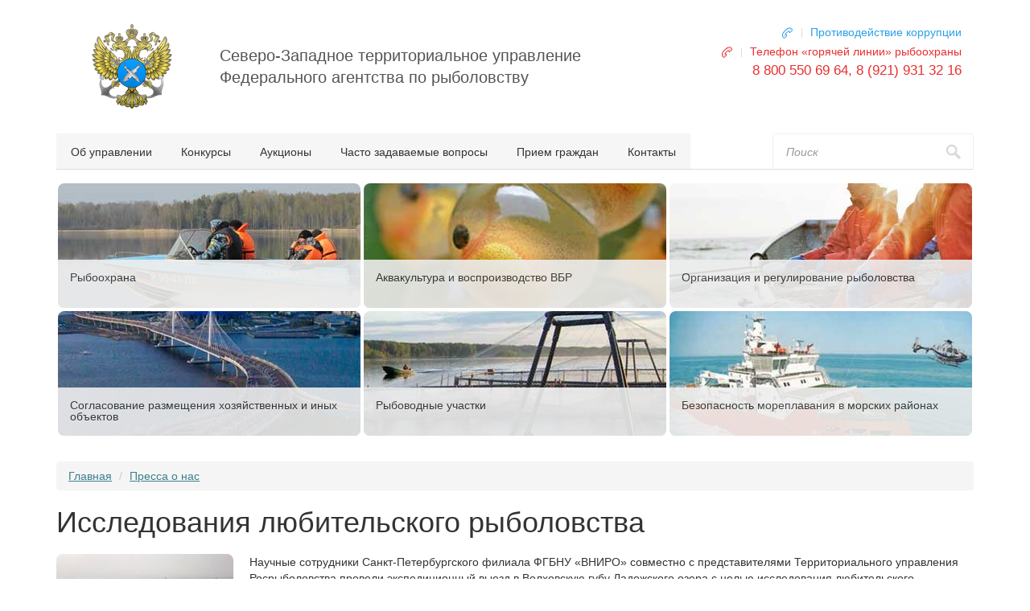

--- FILE ---
content_type: text/html; charset=utf-8
request_url: https://sztufar.ru/publications/2024-03-22/issledovaniya-lyubitelskogo-rybolovstva
body_size: 6524
content:
<!DOCTYPE html>
<html lang="ru">
<head profile="http://www.w3.org/1999/xhtml/vocab">
  <meta http-equiv="Content-Type" content="text/html; charset=utf-8" />
<meta name="Generator" content="Drupal 7 (http://drupal.org)" />
<link rel="canonical" href="/publications/2024-03-22/issledovaniya-lyubitelskogo-rybolovstva" />
<link rel="shortlink" href="/node/17186" />
  <meta name="viewport" content="width=device-width, initial-scale=1.0">
  <title>Исследования любительского рыболовства | Северо-Западное территориальное управление Федерального агентства по рыболовству</title>
  <link type="text/css" rel="stylesheet" href="https://sztufar.ru/files/css/css_oLGsDitDFIs6HcN0ueA7Zq3RflI0NDNY6suyLqfhX-I.css" media="all" />
  <script type="text/javascript" src="https://sztufar.ru/files/js/js_Pt6OpwTd6jcHLRIjrE-eSPLWMxWDkcyYrPTIrXDSON0.js"></script>
<script type="text/javascript" src="https://sztufar.ru/files/js/js_PqkwZG_-6udVAfBfZQK4H1lx6bicm4GTuZR6786ntgc.js"></script>
<script type="text/javascript">
<!--//--><![CDATA[//><!--
(function(i,s,o,g,r,a,m){i["GoogleAnalyticsObject"]=r;i[r]=i[r]||function(){(i[r].q=i[r].q||[]).push(arguments)},i[r].l=1*new Date();a=s.createElement(o),m=s.getElementsByTagName(o)[0];a.async=1;a.src=g;m.parentNode.insertBefore(a,m)})(window,document,"script","https://www.google-analytics.com/analytics.js","ga");ga("create", "UA-6118042-24", {"cookieDomain":"auto"});ga("set", "anonymizeIp", true);ga("send", "pageview");
//--><!]]>
</script>
<script type="text/javascript" src="https://sztufar.ru/files/js/js_RQwNkxkKdWQj3rtOR-Uznc6j8cX5FIgXJdEJn5iTE68.js"></script>
<script type="text/javascript" src="https://sztufar.ru/files/js/js_qKVeD1OIzDtidJxh93RPBkuMTIHj0fNhpIxAadlP_cU.js"></script>
<script type="text/javascript">
<!--//--><![CDATA[//><!--
jQuery.extend(Drupal.settings, {"basePath":"\/","pathPrefix":"","setHasJsCookie":0,"ajaxPageState":{"theme":"appear","theme_token":"4z-cjp7EJP-SOI2d_TbTI-BoymiVjgxldj6mBc2OYm0","js":{"sites\/all\/modules\/jquery_update\/replace\/jquery\/1.12\/jquery.min.js":1,"misc\/jquery-extend-3.4.0.js":1,"misc\/jquery-html-prefilter-3.5.0-backport.js":1,"misc\/jquery.once.js":1,"misc\/drupal.js":1,"sites\/all\/modules\/jquery_update\/js\/jquery_browser.js":1,"public:\/\/languages\/ru_NS4n4KiB3ZnqTq91qG6Lu9zFZG0TYe2BsBWimP5gUY8.js":1,"sites\/all\/modules\/google_analytics\/googleanalytics.js":1,"0":1,"sites\/all\/libraries\/superfish\/jquery.hoverIntent.minified.js":1,"sites\/all\/libraries\/superfish\/sfsmallscreen.js":1,"sites\/all\/libraries\/superfish\/supposition.js":1,"sites\/all\/libraries\/superfish\/superfish.js":1,"sites\/all\/libraries\/superfish\/supersubs.js":1,"sites\/all\/modules\/superfish\/superfish.js":1,"sites\/all\/themes\/appear\/..\/..\/libraries\/bootstrap\/dist\/js\/bootstrap.min.js":1,"sites\/all\/themes\/appear\/..\/..\/libraries\/fancybox\/source\/jquery.fancybox.js":1,"sites\/all\/themes\/appear\/js\/script.js":1,"sites\/all\/themes\/appear\/js\/yandex-metrika.js":1},"css":{"sites\/all\/themes\/appear\/..\/..\/libraries\/fancybox\/source\/jquery.fancybox.css":1,"sites\/all\/themes\/appear\/css\/style.css":1,"sites\/all\/themes\/appear\/css\/theme.css":1}},"urlIsAjaxTrusted":{"\/search":true},"googleanalytics":{"trackOutbound":1,"trackMailto":1,"trackDownload":1,"trackDownloadExtensions":"7z|aac|arc|arj|asf|asx|avi|bin|csv|doc(x|m)?|dot(x|m)?|exe|flv|gif|gz|gzip|hqx|jar|jpe?g|js|mp(2|3|4|e?g)|mov(ie)?|msi|msp|pdf|phps|png|ppt(x|m)?|pot(x|m)?|pps(x|m)?|ppam|sld(x|m)?|thmx|qtm?|ra(m|r)?|sea|sit|tar|tgz|torrent|txt|wav|wma|wmv|wpd|xls(x|m|b)?|xlt(x|m)|xlam|xml|z|zip"},"superfish":[{"id":"2","sf":{"delay":"400","animation":{"opacity":"show","height":"show"},"speed":0,"autoArrows":false,"dropShadows":false,"disableHI":false},"plugins":{"supposition":true,"bgiframe":false,"supersubs":{"minWidth":"12","maxWidth":"27","extraWidth":1}}},{"id":"1","sf":{"delay":"600","animation":{"opacity":"show"},"speed":0,"autoArrows":false,"dropShadows":false,"disableHI":false},"plugins":{"smallscreen":{"mode":"window_width","addSelected":false,"menuClasses":false,"hyperlinkClasses":false,"title":"\u0413\u043b\u0430\u0432\u043d\u043e\u0435 \u043c\u0435\u043d\u044e"},"supposition":true,"bgiframe":false}}]});
//--><!]]>
</script>
</head>
<body class="html not-front not-logged-in no-sidebars page-node page-node- page-node-17186 node-type-publication" >
  <div id="skip-link">
    <a href="#main-menu" class="element-invisible element-focusable">Jump to Navigation</a>
  </div>
    <div class="header">
  <div class="container">
    <div class="row">
      <div class="col-md-8">
        <div class="present">
          <div class="row">
            <div class="col-sm-3">
              <a href="/" class="logo">
                <img src="https://sztufar.ru/files/logo.png" alt="Северо-Западное территориальное управление Федерального агентства по рыболовству" title="Северо-Западное территориальное управление Федерального агентства по рыболовству" />
              </a>
            </div>
            <div class="col-sm-9">
              <a href="/" class="title">  
<p><nobr>Северо-Западное</nobr> территориальное управление Федерального агентства по&nbsp;рыболовству</p></a>
            </div>
          </div>
        </div>
      </div>
      <div class="col-md-4">
        <div class="header-menu">
            <div class="row header-menu">
  <!-- <div class="col-md-12 col-sm-3 link feedback"><a href="/feedback">Электронная приемная</a></div> -->
  <!-- <div class="col-md-12 col-sm-3 link contacts"><a href="/contacts">Обратная связь</a></div> -->
  <!-- <div class="col-md-12 col-sm-3 link vacancies"><a href="/vacancies">Приглашаем на работу</a></div> -->
  <div class="col-md-12 col-sm-5 link anticorruption"><a href="/anticorruption">Противодействие коррупции</a></div>
  <div class="col-md-12 col-sm-4 link hotline"><a href="/hotline">Телефон «горячей линии» рыбоохраны</a></div>
  <div class="col-md-12">
    <div class="phone">8 800 550 69 64, 8 (921) 931 32 16</div>
  </div>
</div>
        </div>
      </div>
    </div>
  </div>
</div>

<div class="secondary-menu">
  <div class="container">
      
<ul id="superfish-2" class="menu sf-menu sf-menu-secondary sf-horizontal sf-style-none sf-total-items-6 sf-parent-items-4 sf-single-items-2"><li id="menu-150-2" class="first odd sf-item-1 sf-depth-1 sf-total-children-4 sf-parent-children-0 sf-single-children-4 menuparent"><a href="/about" class="sf-depth-1 menuparent">Об управлении</a><ul><li id="menu-156-2" class="first odd sf-item-1 sf-depth-2 sf-no-children"><a href="/polozhenie" class="sf-depth-2">Положение</a></li><li id="menu-591-2" class="middle even sf-item-2 sf-depth-2 sf-no-children"><a href="/ob-upravlenii/struktura" class="sf-depth-2">Структура</a></li><li id="menu-1489-2" class="middle odd sf-item-3 sf-depth-2 sf-no-children"><a href="/gosuslugi" class="sf-depth-2">Государственные услуги</a></li><li id="menu-1491-2" class="last even sf-item-4 sf-depth-2 sf-no-children"><a href="/policy-private-data" class="sf-depth-2">Политика обработки персональных данных</a></li></ul></li><li id="menu-596-2" class="middle even sf-item-2 sf-depth-1 sf-total-children-2 sf-parent-children-0 sf-single-children-2 menuparent"><a href="/tenders" title="" class="sf-depth-1 menuparent">Конкурсы</a><ul><li id="menu-1202-2" class="first odd sf-item-1 sf-depth-2 sf-no-children"><a href="/tenders/2" title="" class="sf-depth-2">Конкурсы на замещение вакантных должностей</a></li><li id="menu-1201-2" class="last even sf-item-2 sf-depth-2 sf-no-children"><a href="/tenders/1" title="" class="sf-depth-2">Конкурсы на рыболовные участки</a></li></ul></li><li id="menu-1023-2" class="middle odd sf-item-3 sf-depth-1 sf-total-children-20 sf-parent-children-0 sf-single-children-20 menuparent"><a href="/auctions" class="sf-depth-1 menuparent">Аукционы</a><ul><li id="menu-1864-2" class="first odd sf-item-1 sf-depth-2 sf-no-children"><a href="/auctions/2024-10-10" class="sf-depth-2">10.10.2024</a></li><li id="menu-1863-2" class="middle even sf-item-2 sf-depth-2 sf-no-children"><a href="/auctions/2024-09-26" class="sf-depth-2">26.09.2024</a></li><li id="menu-1862-2" class="middle odd sf-item-3 sf-depth-2 sf-no-children"><a href="/auctions/2024-08-21" class="sf-depth-2">21.08.2024</a></li><li id="menu-1861-2" class="middle even sf-item-4 sf-depth-2 sf-no-children"><a href="/auctions/2024-08-07" class="sf-depth-2">07.08.2024</a></li><li id="menu-1860-2" class="middle odd sf-item-5 sf-depth-2 sf-no-children"><a href="/auctions/2024-08-01" class="sf-depth-2">01.08.2024</a></li><li id="menu-1859-2" class="middle even sf-item-6 sf-depth-2 sf-no-children"><a href="/auctions/2024-06-05" class="sf-depth-2">05.06.2024</a></li><li id="menu-1858-2" class="middle odd sf-item-7 sf-depth-2 sf-no-children"><a href="/auctions/2024-05-03" class="sf-depth-2">03.05.2024</a></li><li id="menu-1857-2" class="middle even sf-item-8 sf-depth-2 sf-no-children"><a href="/auctions/2024-04-11" class="sf-depth-2">11.04.2024</a></li><li id="menu-1856-2" class="middle odd sf-item-9 sf-depth-2 sf-no-children"><a href="/auctions/2024-04-10" class="sf-depth-2">10.04.2024</a></li><li id="menu-1855-2" class="middle even sf-item-10 sf-depth-2 sf-no-children"><a href="/auctions/2024-02-29" class="sf-depth-2">29.02.2024</a></li><li id="menu-1854-2" class="middle odd sf-item-11 sf-depth-2 sf-no-children"><a href="/auctions/2023-12-20" class="sf-depth-2">20.12.2023</a></li><li id="menu-1853-2" class="middle even sf-item-12 sf-depth-2 sf-no-children"><a href="/auctions/2023-11-23" class="sf-depth-2">23.11.2023</a></li><li id="menu-1852-2" class="middle odd sf-item-13 sf-depth-2 sf-no-children"><a href="/auctions/2023-10-26" class="sf-depth-2">26.10.2023</a></li><li id="menu-1851-2" class="middle even sf-item-14 sf-depth-2 sf-no-children"><a href="/auctions/2023-09-28" class="sf-depth-2">28.09.2023</a></li><li id="menu-1850-2" class="middle odd sf-item-15 sf-depth-2 sf-no-children"><a href="/auctions/2023-08-23" class="sf-depth-2">23.08.2023</a></li><li id="menu-1847-2" class="middle even sf-item-16 sf-depth-2 sf-no-children"><a href="/auctions/2023-06-07" class="sf-depth-2">07.06.2023</a></li><li id="menu-1849-2" class="middle odd sf-item-17 sf-depth-2 sf-no-children"><a href="/auctions/2023-06-02" class="sf-depth-2">02.06.2023</a></li><li id="menu-1848-2" class="middle even sf-item-18 sf-depth-2 sf-no-children"><a href="/auctions/2023-06-01" class="sf-depth-2">01.06.2023</a></li><li id="menu-1845-2" class="middle odd sf-item-19 sf-depth-2 sf-no-children"><a href="/auctions/2023-05-24" class="sf-depth-2">24.05.2023</a></li><li id="menu-1846-2" class="last even sf-item-20 sf-depth-2 sf-no-children"><a href="/auctions/2023-05-11" class="sf-depth-2">11.05.2023</a></li></ul></li><li id="menu-1200-2" class="middle even sf-item-4 sf-depth-1 sf-no-children"><a href="/questions" class="sf-depth-1">Часто задаваемые вопросы</a></li><li id="menu-1375-2" class="middle odd sf-item-5 sf-depth-1 sf-no-children"><a href="/appointments" class="sf-depth-1">Прием граждан</a></li><li id="menu-595-2" class="last even sf-item-6 sf-depth-1 sf-total-children-1 sf-parent-children-0 sf-single-children-1 menuparent"><a href="/contacts/main" title="" class="sf-depth-1 menuparent">Контакты</a><ul><li id="menu-897-2" class="firstandlast odd sf-item-1 sf-depth-2 sf-no-children"><a href="/contacts/main" title="" class="sf-depth-2">Контакты</a></li></ul></li></ul>      <div class="hidden-sm hidden-xs block-search">
  <form action="/search" method="get" id="views-exposed-form-search-page" accept-charset="UTF-8"><div>
<div class="view-search-form">
  <div class="form-actions">
    <input type="submit" id="edit-submit-search" value="Найти" class="form-submit" />  </div>
      <div class="form-item form-type-textfield form-item-t">
  <label for="edit-t">Поиск </label>
 <input placeholder="Поиск" type="text" id="edit-t" name="t" value="" size="30" maxlength="128" class="form-text" />
</div>
  </div></div></form></div>
    <div class="line clear"></div>
  </div>
</div>

<div class="main-menu">
  <div class="container">
      
<ul id="superfish-1" class="menu sf-menu sf-main-menu sf-horizontal sf-style-none"><li id="menu-317-1" class="sf-depth-1 menuparent"><a href="/otdel-gosudarstvennogo-kontrolya-nadzora-i-ryboohrany" class="sf-depth-1 menuparent"><span class="title-wrapper"><span class="title">Рыбоохрана</span></span></a><ul class="sf-megamenu"><li class="sf-megamenu-wrapper sf-depth-1 menuparent"><ol><li id="menu-582-1" class="sf-depth-2 sf-no-children"><a href="/ryboohrana/otdel-gosudarstvennogo-kontrolya-nadzora-i-ryboohrany-po-sankt-peterburgu-i-leningradskoy" class="sf-depth-2"><span class="title-wrapper"><span class="title">Ленинградская область</span></span></a></li><li id="menu-584-1" class="sf-depth-2 sf-no-children"><a href="/ryboohrana/otdel-gosudarstvennogo-kontrolya-nadzora-i-ryboohrany-po-novgorodskoy-oblasti" class="sf-depth-2"><span class="title-wrapper"><span class="title">Новгородская область</span></span></a></li><li id="menu-583-1" class="sf-depth-2 sf-no-children"><a href="/ryboohrana/otdel-gosudarstvennogo-kontrolya-nadzora-i-ryboohrany-po-pskovskoy-oblasti" class="sf-depth-2"><span class="title-wrapper"><span class="title">Псковская область</span></span></a></li><li id="menu-585-1" class="sf-depth-2 sf-no-children"><a href="/ryboohrana/otdel-gosudarstvennogo-kontrolya-nadzora-i-ryboohrany-po-vologodskoy-oblasti" class="sf-depth-2"><span class="title-wrapper"><span class="title">Вологодская область</span></span></a></li><li id="menu-581-1" class="sf-depth-2 sf-no-children"><a href="/ryboohrana/otdel-gosudarstvennogo-kontrolya-nadzora-i-ryboohrany-po-respublike-kareliya" class="sf-depth-2"><span class="title-wrapper"><span class="title">Республика Карелия</span></span></a></li><li id="menu-1169-1" class="sf-depth-2 sf-no-children"><a href="/ryboohrana/otdel-gosudarstvennogo-kontrolya-nadzora-i-ryboohrany-po-respublike-komi" class="sf-depth-2"><span class="title-wrapper"><span class="title">Республика Коми</span></span></a></li></ol></li></ul></li><li id="menu-580-1" class="sf-depth-1 menuparent"><a href="/otdel-razvitiya-akvakultury-i-vosproizvodstva-vodnyh-biologicheskih-resursov" class="sf-depth-1 menuparent"><span class="title-wrapper"><span class="title">Аквакультура и воспроизводство ВБР</span></span></a><ul class="sf-megamenu"><li class="sf-megamenu-wrapper sf-depth-1 menuparent"><ol><li id="menu-682-1" class="sf-depth-2 sf-no-children"><a href="/monitoring-i-vosproizvodstvo-vbr/normativno-pravovye-akty" class="sf-depth-2"><span class="title-wrapper"><span class="title">Нормативные правовые акты</span></span></a></li><li id="menu-894-1" class="sf-depth-2 sf-no-children"><a href="/monitoring-i-vosproizvodstvo-vbr/kak-vozmestit-ushcherb" class="sf-depth-2"><span class="title-wrapper"><span class="title">Как возместить ущерб</span></span></a></li><li id="menu-1461-1" class="sf-depth-2 sf-no-children"><a href="/melioratio" class="sf-depth-2"><span class="title-wrapper"><span class="title">Мелиорация</span></span></a></li></ol></li></ul></li><li id="menu-586-1" class="sf-depth-1 menuparent"><a href="/otdel-organizacii-i-regulirovaniya-rybolovstva-0" class="sf-depth-1 menuparent"><span class="title-wrapper"><span class="title">Организация и регулирование рыболовства</span></span></a><ul class="sf-megamenu"><li class="sf-megamenu-wrapper sf-depth-1 menuparent"><ol><li id="menu-896-1" class="sf-depth-2 sf-no-children"><a href="/organizaciya-i-regulirovanie-rybolovstva/informaciya-dlya-polzovateley-vbr" class="sf-depth-2"><span class="title-wrapper"><span class="title">Информация для пользователей ВБР</span></span></a></li><li id="menu-683-1" class="sf-depth-2 sf-no-children"><a href="/organizaciya-i-regulirovanie-rybolovstva/normativnye-pravovye-akty" class="sf-depth-2"><span class="title-wrapper"><span class="title">Нормативные правовые акты</span></span></a></li><li id="menu-1136-1" class="sf-depth-2 sf-no-children"><a href="/organizaciya-i-regulirovanie-rybolovstva/otchetnost-po-forme-no-1-p-ryba" class="sf-depth-2"><span class="title-wrapper"><span class="title">Отчетность по форме № 1-П (рыба)</span></span></a></li><li id="menu-1278-1" class="sf-depth-2 sf-no-children"><a href="/organizaciya-i-regulirovanie-rybolovstva/komissiya-po-regulirovaniyu-dobychi-vylova-anadromnyh-vidov" class="sf-depth-2"><span class="title-wrapper"><span class="title">Комиссия по регулированию добычи (вылова) анадромных видов рыб</span></span></a></li><li id="menu-1460-1" class="sf-depth-2 sf-no-children"><a href="/zayavochnaya-kampaniya" class="sf-depth-2"><span class="title-wrapper"><span class="title">Заявочная кампания</span></span></a></li></ol></li></ul></li><li id="menu-587-1" class="sf-depth-1 menuparent"><a href="/otdel-soglasovaniya-razmeshcheniya-hozyaystvennyh-i-inyh-obektov-0" class="sf-depth-1 menuparent"><span class="title-wrapper"><span class="title">Согласование размещения хозяйственных и иных объектов</span></span></a><ul class="sf-megamenu"><li class="sf-megamenu-wrapper sf-depth-1 menuparent"><ol><li id="menu-679-1" class="sf-depth-2 sf-no-children"><a href="/soglasovanie-razmeshcheniya-hozyaystvennyh-i-inyh-obektov/trebovaniya-predyavlyaemye-k-dokumentam" class="sf-depth-2"><span class="title-wrapper"><span class="title">Требования, предъявляемые к документам для согласования</span></span></a></li><li id="menu-681-1" class="sf-depth-2 sf-no-children"><a href="/soglasovanie-razmeshcheniya-hozyaystvennyh-i-inyh-obektov/normativnye-pravovye-akty" class="sf-depth-2"><span class="title-wrapper"><span class="title">Нормативные правовые акты</span></span></a></li></ol></li></ul></li><li id="menu-1459-1" class="sf-depth-1 sf-no-children"><a href="/rybovodnye-uchastki" class="sf-depth-1"><span class="title-wrapper"><span class="title">Рыбоводные участки</span></span></a></li><li id="menu-1377-1" class="sf-depth-1 menuparent"><a href="/ob-upravlenii-struktura/morskoy-otdel" class="sf-depth-1 menuparent"><span class="title-wrapper"><span class="title">Безопасность мореплавания в морских районах</span></span></a><ul class="sf-megamenu"><li class="sf-megamenu-wrapper sf-depth-1 menuparent"><ol><li id="menu-1378-1" class="sf-depth-2 sf-no-children"><a href="/morskoy-otdel/normativno-pravovye-akty" class="sf-depth-2"><span class="title-wrapper"><span class="title">Нормативные правовые акты</span></span></a></li></ol></li></ul></li></ul>  </div>
</div>

<div class="main">
  <div class="container">
    
    <div class="row content">
      
      <div class="col-lg-12 overview">
        <div class="item-list"><ul class="breadcrumb"><li class="first"><a href="/">Главная</a></li>
<li class="last"><a href="/aboutus">Пресса о нас</a></li>
</ul></div>
        <div class="page-header">
          <h1>Исследования любительского рыболовства</h1>
        </div>

        
          <div class="page-content">
  
<div class="node node-publication paper">
  <div class="image"><img src="https://sztufar.ru/files/styles/medium/public/images/publications/35955.jpeg?itok=MGp6ITmi" width="220" height="165" alt="Исследования любительского рыболовства" title="Исследования любительского рыболовства" /></div><div class="body"><p>Научные сотрудники <nobr>Санкт-Петербургского</nobr> филиала ФГБНУ «ВНИРО» совместно с&nbsp;представителями Территориального управления Росрыболовства провели экспедиционный выезд в&nbsp;Волховскую губу Ладожского озера с&nbsp;целью исследования любительского рыболовства.</p>
<p>Получены материалы по&nbsp;количественным показателям уловов на&nbsp;одного рыбака, численности <nobr>рыбаков-любителей</nobr> на&nbsp;акватории Волховской губы в&nbsp;выходные и&nbsp;будничные дни, линейным и&nbsp;весовым показателям рыб в&nbsp;уловах. Полученные сведения позволяют оценить суточный вылов по&nbsp;видам рыб.</p>
<p>В&nbsp;ходе совместного выезда  инспектора рыбоохраны осуществляли контроль соблюдения правил рыболовства <nobr>рыбаками-любителями</nobr> и&nbsp;вели разъяснительную работу о&nbsp;необходимости соблюдения правил рыболовства.</p></div><div class="source">
  <span class="source-label">Источник: </span><a href="http://niorh.vniro.ru/ru/novosti/item/207-issledovaniya-lyubitel-skogo-rybolovstva" rel="nofollow">niorh.vniro.ru</a></div>
  <div class="bottom">
    <div class="print-link"><a href="/print/17186">Версия для печати</a></div>
    <div class="submitted">22 марта 2024</div>
  </div>
</div></div>      </div>

          </div>
  </div>
</div>

<div class="bottom">
  <div class="container">
      </div>
</div>

<div class="footer">
  <div class="container">
    <div class="row">
      <div class="col-sm-12">
          <div class="block-contacts">
  <div class="logo"></div>
<div class="address">
  190121, г. Санкт-Петербург,<br />
  ул. Александра Блока, д. 3, лит. Б
</div>
<div class="contacts">
  Тел/факс: 8 (812) 498-88-10<br />
  Телефон «горячей линии» рыбоохраны:<br />8 921 931-32-16, 8 800 550-69-64<br />
  Электронная почта: <a href="mailto:info@sztu.fish.gov.ru">info@sztu.fish.gov.ru</a>
</div>
<div class="social">
<style>
<!--/*--><![CDATA[/* ><!--*/

        .social p {
            display: flex;
        }
        .social img {
            display: block;
            width: 50px;
            height: 50px;
            margin: 2px;
            border-radius: 4px;
        }
    
/*--><!]]>*/
</style><p>    <a href="http://vk.com/club71075218"><img src="/files/images/misc/vk.png" alt="VKontakte" /></a><br />
    <a href="https://rutube.ru/channel/25337904/"><img src="/files/images/misc/rutube.png" alt="RuTube" /></a>
</p></div>
</div>
      </div>
    </div>

      
<div class="copyright">
  <p><a href="http://techstep.ru" class="techstep">techstep.ru</a>СЗТУФАР 2024 </p></div>
  </div>
</div>  </body>
</html>


--- FILE ---
content_type: text/plain
request_url: https://www.google-analytics.com/j/collect?v=1&_v=j102&aip=1&a=1997301474&t=pageview&_s=1&dl=https%3A%2F%2Fsztufar.ru%2Fpublications%2F2024-03-22%2Fissledovaniya-lyubitelskogo-rybolovstva&ul=en-us%40posix&dt=%D0%98%D1%81%D1%81%D0%BB%D0%B5%D0%B4%D0%BE%D0%B2%D0%B0%D0%BD%D0%B8%D1%8F%20%D0%BB%D1%8E%D0%B1%D0%B8%D1%82%D0%B5%D0%BB%D1%8C%D1%81%D0%BA%D0%BE%D0%B3%D0%BE%20%D1%80%D1%8B%D0%B1%D0%BE%D0%BB%D0%BE%D0%B2%D1%81%D1%82%D0%B2%D0%B0%20%7C%20%D0%A1%D0%B5%D0%B2%D0%B5%D1%80%D0%BE-%D0%97%D0%B0%D0%BF%D0%B0%D0%B4%D0%BD%D0%BE%D0%B5%20%D1%82%D0%B5%D1%80%D1%80%D0%B8%D1%82%D0%BE%D1%80%D0%B8%D0%B0%D0%BB%D1%8C%D0%BD%D0%BE%D0%B5%20%D1%83%D0%BF%D1%80%D0%B0%D0%B2%D0%BB%D0%B5%D0%BD%D0%B8%D0%B5%20%D0%A4%D0%B5%D0%B4%D0%B5%D1%80%D0%B0%D0%BB%D1%8C%D0%BD%D0%BE%D0%B3%D0%BE%20%D0%B0%D0%B3%D0%B5%D0%BD%D1%82%D1%81%D1%82%D0%B2%D0%B0%20%D0%BF%D0%BE%20%D1%80%D1%8B%D0%B1%D0%BE%D0%BB%D0%BE%D0%B2%D1%81%D1%82%D0%B2%D1%83&sr=1280x720&vp=1280x720&_u=YEBAAEABAAAAACAAI~&jid=852328166&gjid=763564752&cid=943370805.1769910158&tid=UA-6118042-24&_gid=1050288945.1769910158&_r=1&_slc=1&z=1768701967
body_size: -449
content:
2,cG-QB9P0Y1YVX